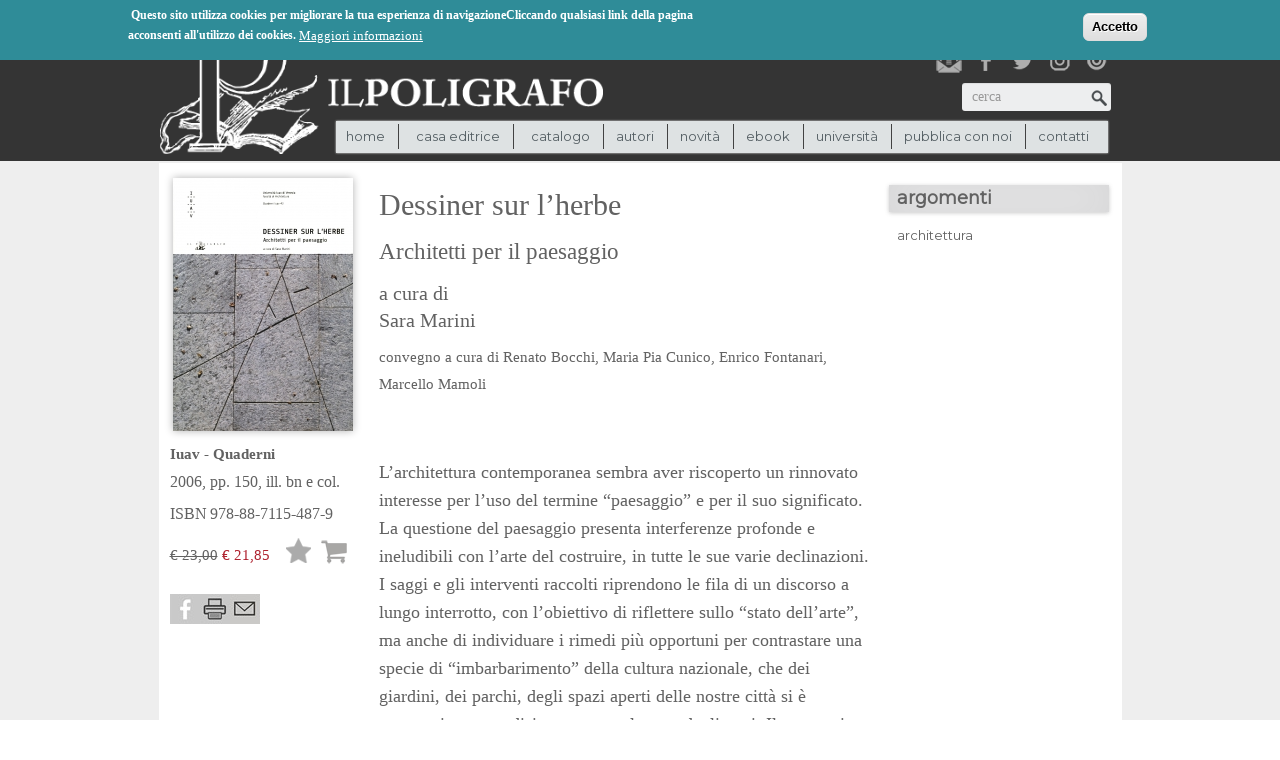

--- FILE ---
content_type: text/html; charset=utf-8
request_url: https://poligrafo.it/dessiner-sur-l%E2%80%99herbe
body_size: 11164
content:
<!DOCTYPE html PUBLIC "-//W3C//DTD XHTML+RDFa 1.0//EN"
  "http://www.w3.org/MarkUp/DTD/xhtml-rdfa-1.dtd">
<html xmlns="http://www.w3.org/1999/xhtml" xml:lang="it" version="XHTML+RDFa 1.0" dir="ltr"
  xmlns:og="http://ogp.me/ns#"
  xmlns:article="http://ogp.me/ns/article#"
  xmlns:book="http://ogp.me/ns/book#"
  xmlns:profile="http://ogp.me/ns/profile#"
  xmlns:video="http://ogp.me/ns/video#"
  xmlns:product="http://ogp.me/ns/product#"
  xmlns:content="http://purl.org/rss/1.0/modules/content/"
  xmlns:dc="http://purl.org/dc/terms/"
  xmlns:foaf="http://xmlns.com/foaf/0.1/"
  xmlns:rdfs="http://www.w3.org/2000/01/rdf-schema#"
  xmlns:sioc="http://rdfs.org/sioc/ns#"
  xmlns:sioct="http://rdfs.org/sioc/types#"
  xmlns:skos="http://www.w3.org/2004/02/skos/core#"
  xmlns:xsd="http://www.w3.org/2001/XMLSchema#">

<head profile="http://www.w3.org/1999/xhtml/vocab">
  <meta http-equiv="Content-Type" content="text/html; charset=utf-8" />
<link rel="shortcut icon" href="https://poligrafo.it/sites/default/files/favicon2_0.png" type="image/png" />
<meta name="description" content="L’architettura contemporanea sembra aver riscoperto un rinnovato interesse per l’uso del termine “paesaggio” e per il suo significato. La questione del paesaggio presenta interferenze profonde e ineludibili con l’arte del costruire, in tutte le sue varie declinazioni." />
<meta name="generator" content="Drupal 7 (http://drupal.org)" />
<link rel="canonical" href="https://poligrafo.it/dessiner-sur-l%E2%80%99herbe" />
<link rel="shortlink" href="https://poligrafo.it/node/1631" />
<meta property="og:site_name" content="Il Poligrafo casa editrice" />
<meta property="og:type" content="product" />
<meta property="og:url" content="https://poligrafo.it/dessiner-sur-l%E2%80%99herbe" />
<meta property="og:title" content="Dessiner sur l’herbe" />
<meta property="og:description" content="L’architettura contemporanea sembra aver riscoperto un rinnovato interesse per l’uso del termine “paesaggio” e per il suo significato. La questione del paesaggio presenta interferenze profonde e ineludibili con l’arte del costruire, in tutte le sue varie declinazioni." />
<meta property="og:updated_time" content="2016-06-20T11:56:47+02:00" />
<meta property="og:image:url" content="https://poligrafo.it/sites/default/files/43_quaderni%20iuav_dessiner%20sur%20l%27herbe_0.jpg" />
<meta property="article:published_time" content="2014-07-03T16:34:07+02:00" />
<meta property="article:modified_time" content="2016-06-20T11:56:47+02:00" />
  <title>Il Poligrafo casa editrice : Dessiner sur l’herbe</title>
<meta property="og:locale" content="it_COUNTRY" />
<!--<meta name="description" property="og:description" content="Il Poligrafo casa editrice : Dessiner sur l’herbe" />-->
  <link type="text/css" rel="stylesheet" href="https://poligrafo.it/sites/default/files/css/css_xE-rWrJf-fncB6ztZfd2huxqgxu4WO-qwma6Xer30m4.css" media="all" />
<link type="text/css" rel="stylesheet" href="https://poligrafo.it/sites/default/files/css/css_4o7Exmz93oVEawmBWDMH5pdsHp7NfNGjLrdZaNlMFl8.css" media="all" />
<link type="text/css" rel="stylesheet" href="https://poligrafo.it/sites/default/files/css/css_Hmu3zxLEXy361wOZsx6Ajih1L0bb2s3vmQyQodJ3yX4.css" media="all" />
<style type="text/css" media="all">
<!--/*--><![CDATA[/*><!--*/
#sliding-popup.sliding-popup-top,#sliding-popup.sliding-popup-top .eu-cookie-withdraw-banner,.eu-cookie-withdraw-tab{background:#0779BF;}#sliding-popup.sliding-popup-top.eu-cookie-withdraw-wrapper{background:transparent}#sliding-popup .popup-content #popup-text h1,#sliding-popup .popup-content #popup-text h2,#sliding-popup .popup-content #popup-text h3,#sliding-popup .popup-content #popup-text p,.eu-cookie-compliance-secondary-button,.eu-cookie-withdraw-tab{color:#ffffff !important;}.eu-cookie-withdraw-tab{border-color:#ffffff;}.eu-cookie-compliance-more-button{color:#ffffff !important;}#sliding-popup.sliding-popup-top{position:fixed;}

/*]]>*/-->
</style>
<link type="text/css" rel="stylesheet" href="https://poligrafo.it/sites/default/files/css/css_d33vHht1wDJHwGFUtaNGrmL4Y-RUE5pLX8TRcw8iy5Y.css" media="all" />
<link type="text/css" rel="stylesheet" href="https://fonts.googleapis.com/css?family=Montserrat:regular&amp;subset=latin" media="all" />
  <script type="text/javascript" src="//code.jquery.com/jquery-1.10.2.min.js"></script>
<script type="text/javascript">
<!--//--><![CDATA[//><!--
window.jQuery || document.write("<script src='/sites/all/modules/jquery_update/replace/jquery/1.10/jquery.min.js'>\x3C/script>")
//--><!]]>
</script>
<script type="text/javascript" src="https://poligrafo.it/misc/jquery-extend-3.4.0.js?v=1.10.2"></script>
<script type="text/javascript" src="https://poligrafo.it/misc/jquery-html-prefilter-3.5.0-backport.js?v=1.10.2"></script>
<script type="text/javascript" src="https://poligrafo.it/misc/jquery.once.js?v=1.2"></script>
<script type="text/javascript" src="https://poligrafo.it/misc/drupal.js?t0m5et"></script>
<script type="text/javascript" src="https://poligrafo.it/sites/all/modules/eu_cookie_compliance/js/jquery.cookie-1.4.1.min.js?v=1.4.1"></script>
<script type="text/javascript" src="https://poligrafo.it/misc/form-single-submit.js?v=7.103"></script>
<script type="text/javascript" src="https://poligrafo.it/sites/default/files/languages/it_dJSuL6YdsyrUk47m25W0fR4i1Mih2eQuBq1swJMf3JU.js?t0m5et"></script>
<script type="text/javascript" src="https://poligrafo.it/sites/all/modules/lightbox2/js/lightbox.js?t0m5et"></script>
<script type="text/javascript" src="https://poligrafo.it/sites/all/modules/jcarousel/js/jcarousel.js?t0m5et"></script>
<script type="text/javascript" src="https://poligrafo.it/sites/all/modules/jcarousel/js/jquery.jcarousel.min.js?t0m5et"></script>
<script type="text/javascript" src="https://poligrafo.it/sites/all/modules/google_analytics/googleanalytics.js?t0m5et"></script>
<script type="text/javascript">
<!--//--><![CDATA[//><!--
(function(i,s,o,g,r,a,m){i["GoogleAnalyticsObject"]=r;i[r]=i[r]||function(){(i[r].q=i[r].q||[]).push(arguments)},i[r].l=1*new Date();a=s.createElement(o),m=s.getElementsByTagName(o)[0];a.async=1;a.src=g;m.parentNode.insertBefore(a,m)})(window,document,"script","//www.google-analytics.com/analytics.js","ga");ga("create", "UA-111429490-1", {"cookieDomain":"auto"});ga("send", "pageview");
//--><!]]>
</script>
<script type="text/javascript" src="https://poligrafo.it/sites/all/themes/spotlight/js/html5shiv.js?t0m5et"></script>
<script type="text/javascript" src="https://poligrafo.it/sites/all/themes/spotlight/js/jquery-ui.min.js?t0m5et"></script>
<script type="text/javascript" src="https://poligrafo.it/sites/all/themes/spotlight/js/jquery.quicksand.js?t0m5et"></script>
<script type="text/javascript" src="https://poligrafo.it/sites/all/themes/spotlight/js/functions.js?t0m5et"></script>
<script type="text/javascript" src="https://poligrafo.it/sites/all/themes/spotlight/js/customfunctions.js?t0m5et"></script>
<script type="text/javascript" src="https://poligrafo.it/sites/all/themes/spotlight/js/mobile-detect.js?t0m5et"></script>
<script type="text/javascript">
<!--//--><![CDATA[//><!--
jQuery.extend(Drupal.settings, {"basePath":"\/","pathPrefix":"","setHasJsCookie":0,"ajaxPageState":{"theme":"spotlight","theme_token":"DQor-RrOU5W6orIec4ZAGTRp9SeTDRLNp6Gq2gZMsck","js":{"0":1,"1":1,"sites\/all\/modules\/eu_cookie_compliance\/js\/eu_cookie_compliance.js":1,"\/\/code.jquery.com\/jquery-1.10.2.min.js":1,"2":1,"misc\/jquery-extend-3.4.0.js":1,"misc\/jquery-html-prefilter-3.5.0-backport.js":1,"misc\/jquery.once.js":1,"misc\/drupal.js":1,"sites\/all\/modules\/eu_cookie_compliance\/js\/jquery.cookie-1.4.1.min.js":1,"misc\/form-single-submit.js":1,"public:\/\/languages\/it_dJSuL6YdsyrUk47m25W0fR4i1Mih2eQuBq1swJMf3JU.js":1,"sites\/all\/modules\/lightbox2\/js\/lightbox.js":1,"sites\/all\/modules\/jcarousel\/js\/jcarousel.js":1,"sites\/all\/modules\/jcarousel\/js\/jquery.jcarousel.min.js":1,"sites\/all\/modules\/google_analytics\/googleanalytics.js":1,"3":1,"sites\/all\/themes\/spotlight\/js\/html5shiv.js":1,"sites\/all\/themes\/spotlight\/js\/jquery-ui.min.js":1,"sites\/all\/themes\/spotlight\/js\/jquery.quicksand.js":1,"sites\/all\/themes\/spotlight\/js\/functions.js":1,"sites\/all\/themes\/spotlight\/js\/customfunctions.js":1,"sites\/all\/themes\/spotlight\/js\/mobile-detect.js":1},"css":{"modules\/system\/system.base.css":1,"modules\/system\/system.menus.css":1,"modules\/system\/system.messages.css":1,"modules\/system\/system.theme.css":1,"sites\/all\/modules\/commerce_osp\/commerce_osp.css":1,"sites\/all\/modules\/date\/date_api\/date.css":1,"sites\/all\/modules\/date\/date_popup\/themes\/datepicker.1.7.css":1,"modules\/field\/theme\/field.css":1,"modules\/node\/node.css":1,"modules\/search\/search.css":1,"modules\/user\/user.css":1,"sites\/all\/modules\/webform_confirm_email\/webform_confirm_email.css":1,"sites\/all\/modules\/views\/css\/views.css":1,"sites\/all\/modules\/ckeditor\/ckeditor.css":1,"sites\/all\/modules\/ctools\/css\/ctools.css":1,"sites\/all\/modules\/lightbox2\/css\/lightbox.css":1,"sites\/all\/modules\/field_group\/field_group.field_ui.css":1,"sites\/all\/modules\/jcarousel\/skins\/default\/jcarousel-default.css":1,"sites\/all\/modules\/eu_cookie_compliance\/css\/eu_cookie_compliance.css":1,"sites\/all\/modules\/jquery_update\/replace\/ui\/themes\/base\/minified\/jquery-ui.min.css":1,"sites\/all\/modules\/jquery_update\/replace\/ui\/themes\/base\/minified\/jquery.ui.theme.min.css":1,"0":1,"sites\/all\/themes\/spotlight\/css\/bootstrap.css":1,"sites\/all\/themes\/spotlight\/css\/bootstrap-responsive.css":1,"sites\/all\/themes\/spotlight\/css\/styles.css":1,"sites\/all\/themes\/spotlight\/css\/responsive.css":1,"sites\/all\/themes\/spotlight\/css\/spotlight_custom.css":1,"https:\/\/fonts.googleapis.com\/css?family=Montserrat:regular\u0026subset=latin":1}},"jcarousel":{"ajaxPath":"\/jcarousel\/ajax\/views","carousels":{"jcarousel-dom-1":{"view_options":{"view_args":"1205\/1631","view_path":"node\/1631","view_base_path":null,"view_display_id":"block_2","view_name":"related_products","jcarousel_dom_id":1},"wrap":"circular","visible":3,"scroll":3,"autoPause":1,"start":1,"skin":"default","selector":".jcarousel-dom-1"},"prodottiaffini":{"horizontal":true,"skin":"default","selector":".prodottiaffini"},"jcarousel-dom-2":{"view_options":{"view_args":"101\/1631","view_path":"node\/1631","view_base_path":null,"view_display_id":"block","view_name":"related_products","jcarousel_dom_id":2},"wrap":"circular","visible":3,"scroll":3,"autoPause":1,"start":1,"skin":"default","selector":".jcarousel-dom-2"}}},"lightbox2":{"rtl":"0","file_path":"\/(\\w\\w\/)public:\/","default_image":"\/sites\/all\/modules\/lightbox2\/images\/brokenimage.jpg","border_size":10,"font_color":"000","box_color":"fff","top_position":"","overlay_opacity":"0.8","overlay_color":"000","disable_close_click":1,"resize_sequence":0,"resize_speed":400,"fade_in_speed":400,"slide_down_speed":600,"use_alt_layout":0,"disable_resize":0,"disable_zoom":0,"force_show_nav":1,"show_caption":1,"loop_items":0,"node_link_text":"View Image Details","node_link_target":0,"image_count":"Image !current of !total","video_count":"Video !current of !total","page_count":"Page !current of !total","lite_press_x_close":"press \u003Ca href=\u0022#\u0022 onclick=\u0022hideLightbox(); return FALSE;\u0022\u003E\u003Ckbd\u003Ex\u003C\/kbd\u003E\u003C\/a\u003E to close","download_link_text":"","enable_login":false,"enable_contact":false,"keys_close":"c x 27","keys_previous":"p 37","keys_next":"n 39","keys_zoom":"z","keys_play_pause":"32","display_image_size":"original","image_node_sizes":"()","trigger_lightbox_classes":"","trigger_lightbox_group_classes":"","trigger_slideshow_classes":"","trigger_lightframe_classes":"","trigger_lightframe_group_classes":"","custom_class_handler":0,"custom_trigger_classes":"","disable_for_gallery_lists":true,"disable_for_acidfree_gallery_lists":true,"enable_acidfree_videos":true,"slideshow_interval":5000,"slideshow_automatic_start":true,"slideshow_automatic_exit":true,"show_play_pause":true,"pause_on_next_click":false,"pause_on_previous_click":true,"loop_slides":false,"iframe_width":600,"iframe_height":400,"iframe_border":1,"enable_video":0,"useragent":"Mozilla\/5.0 (Macintosh; Intel Mac OS X 10_15_7) AppleWebKit\/537.36 (KHTML, like Gecko) Chrome\/131.0.0.0 Safari\/537.36; ClaudeBot\/1.0; +claudebot@anthropic.com)"},"urlIsAjaxTrusted":{"\/dessiner-sur-l%E2%80%99herbe":true},"eu_cookie_compliance":{"popup_enabled":1,"popup_agreed_enabled":0,"popup_hide_agreed":0,"popup_clicking_confirmation":1,"popup_scrolling_confirmation":false,"popup_html_info":"\u003Cdiv\u003E\n  \u003Cdiv class=\u0022popup-content info\u0022\u003E\n    \u003Cdiv id=\u0022popup-text\u0022\u003E\n      \u003Cp\u003E\u00a0Questo sito utilizza cookies per migliorare la tua esperienza di navigazioneCliccando qualsiasi link della pagina acconsenti all\u0027utilizzo dei cookies.\u003C\/p\u003E\n              \u003Cbutton type=\u0022button\u0022 class=\u0022find-more-button eu-cookie-compliance-more-button\u0022\u003EMaggiori informazioni\u003C\/button\u003E\n          \u003C\/div\u003E\n    \u003Cdiv id=\u0022popup-buttons\u0022\u003E\n      \u003Cbutton type=\u0022button\u0022 class=\u0022agree-button eu-cookie-compliance-default-button\u0022\u003EAccetto\u003C\/button\u003E\n          \u003C\/div\u003E\n  \u003C\/div\u003E\n\u003C\/div\u003E","use_mobile_message":false,"mobile_popup_html_info":"\u003Cdiv\u003E\n  \u003Cdiv class=\u0022popup-content info\u0022\u003E\n    \u003Cdiv id=\u0022popup-text\u0022\u003E\n                    \u003Cbutton type=\u0022button\u0022 class=\u0022find-more-button eu-cookie-compliance-more-button\u0022\u003EMaggiori informazioni\u003C\/button\u003E\n          \u003C\/div\u003E\n    \u003Cdiv id=\u0022popup-buttons\u0022\u003E\n      \u003Cbutton type=\u0022button\u0022 class=\u0022agree-button eu-cookie-compliance-default-button\u0022\u003EAccetto\u003C\/button\u003E\n          \u003C\/div\u003E\n  \u003C\/div\u003E\n\u003C\/div\u003E\n","mobile_breakpoint":"768","popup_html_agreed":"\u003Cdiv\u003E\n  \u003Cdiv class=\u0022popup-content agreed\u0022\u003E\n    \u003Cdiv id=\u0022popup-text\u0022\u003E\n      \u003Cp\u003EThank you for accepting cookiesYou can now hide this message or find out more about cookies.\u003C\/p\u003E\n    \u003C\/div\u003E\n    \u003Cdiv id=\u0022popup-buttons\u0022\u003E\n      \u003Cbutton type=\u0022button\u0022 class=\u0022hide-popup-button eu-cookie-compliance-hide-button\u0022\u003ENascondi\u003C\/button\u003E\n              \u003Cbutton type=\u0022button\u0022 class=\u0022find-more-button eu-cookie-compliance-more-button-thank-you\u0022 \u003EMaggiori info\u003C\/button\u003E\n          \u003C\/div\u003E\n  \u003C\/div\u003E\n\u003C\/div\u003E","popup_use_bare_css":false,"popup_height":"auto","popup_width":"100%","popup_delay":1000,"popup_link":"\/privacy-policy","popup_link_new_window":1,"popup_position":1,"popup_language":"it","store_consent":false,"better_support_for_screen_readers":0,"reload_page":0,"domain":"","popup_eu_only_js":0,"cookie_lifetime":100,"cookie_session":false,"disagree_do_not_show_popup":0,"method":"default","whitelisted_cookies":"","withdraw_markup":"\u003Cbutton type=\u0022button\u0022 class=\u0022eu-cookie-withdraw-tab\u0022\u003EPrivacy settings\u003C\/button\u003E\n\u003Cdiv class=\u0022eu-cookie-withdraw-banner\u0022\u003E\n  \u003Cdiv class=\u0022popup-content info\u0022\u003E\n    \u003Cdiv id=\u0022popup-text\u0022\u003E\n      \u003Ch2\u003EWe use cookies on this site to enhance your user experience\u003C\/h2\u003E\n\u003Cp\u003EYou have given your consent for us to set cookies.\u003C\/p\u003E\n    \u003C\/div\u003E\n    \u003Cdiv id=\u0022popup-buttons\u0022\u003E\n      \u003Cbutton type=\u0022button\u0022 class=\u0022eu-cookie-withdraw-button\u0022\u003EWithdraw consent\u003C\/button\u003E\n    \u003C\/div\u003E\n  \u003C\/div\u003E\n\u003C\/div\u003E\n","withdraw_enabled":false},"googleanalytics":{"trackOutbound":1,"trackMailto":1,"trackDownload":1,"trackDownloadExtensions":"7z|aac|arc|arj|asf|asx|avi|bin|csv|doc(x|m)?|dot(x|m)?|exe|flv|gif|gz|gzip|hqx|jar|jpe?g|js|mp(2|3|4|e?g)|mov(ie)?|msi|msp|pdf|phps|png|ppt(x|m)?|pot(x|m)?|pps(x|m)?|ppam|sld(x|m)?|thmx|qtm?|ra(m|r)?|sea|sit|tar|tgz|torrent|txt|wav|wma|wmv|wpd|xls(x|m|b)?|xlt(x|m)|xlam|xml|z|zip"}});
//--><!]]>
</script>
                   
  <meta name="viewport" content="width=device-width, initial-scale=1, maximum-scale=1">
</head>
<body class="html not-front not-logged-in no-sidebars page-node page-node- page-node-1631 node-type-product-display" >
  <div id="skip-link">
    <a href="#" class="element-invisible element-focusable">Jump to Navigation</a>
  </div>
    



<header>
	<div id="topbar">
		<div class="container-fluid">
		  <div class="row-fluid">
		    <div class="span12">
		     	<div id="group-assets">
			  <div class="region region-cart">
    <div id="block-commerce-cart-cart" class="block block-commerce-cart">

      
  
  <div class="content">
    <div class="cart-empty-block"> (0)</div>  </div>

</div><!-- /.block -->
  </div><!-- /.region -->
		
                          <div class="region region-eyebrow">
    <div id="block-menu-menu-eyebrow" class="block block-menu">

      
  
  <div class="content">
    <ul class="menu"><li class="first leaf"><a href="/user" title="">login</a></li>
<li class="last leaf"><a href="/checkout" title="">checkout</a></li>
</ul>  </div>

</div><!-- /.block -->
  </div><!-- /.region -->
                        </div>
		    </div>
		  </div>
		</div>
	</div>	

	<div id="header-main">
		<div class="container-fluid">
		  <div class="row-fluid">
		  	 <div class="span9">
			  	 <div id="logo">
				
					<a href='/'><img align='left' src='https://poligrafo.it/sites/default/files/logo_500x150_0.png'></a>					
					
				</div>
		  	 </div>
		  	 <div class="span3">
			  	 <div id="wrap">
					<div id="social">
                                               <a id="newsletter" href="/iscrizione-newsletter" title="Iscriviti alla nostra newsletter"></a>
						<a id="facebook" href="https://www.facebook.com/Il-Poligrafo-Casa-Editrice-725916947436608/" target="new" title="Poligrafo su facebook"></a>
						<a id="twitter" href="https://twitter.com/ilpoligrafo" target="new" title="Poligrafo su twitter"></a>
						<a id="instagram" href="https://www.instagram.com/ilpoligrafo/" target="new" title="Poligrafo su instagram"></a>
						<a id="issuu" href="https://issuu.com/ilpoligrafo" target="new" title="Poligrafo su issuu"></a>
					</div>
					
				</div>
                              <div id="search">
						  <div class="region region-search">
    <div id="block-search-form" class="block block-search">

      
  
  <div class="content">
    <form action="/dessiner-sur-l%E2%80%99herbe" method="post" id="search-block-form" accept-charset="UTF-8"><div><div class="container-inline">
      <h2 class="element-invisible">Form di ricerca</h2>
    <div class="form-item form-type-textfield form-item-search-block-form">
  <label class="element-invisible" for="edit-search-block-form--2">Cerca </label>
 <input title="cerca" placeholder="cerca" type="text" id="edit-search-block-form--2" name="search_block_form" value="" size="15" maxlength="128" class="form-text" />
</div>
<div class="form-actions form-wrapper" id="edit-actions"><input type="submit" id="edit-submit--2" name="op" value="Cerca" class="form-submit" /></div><input type="hidden" name="form_build_id" value="form-lgxzLgLYOIYv8iAuHTCURGozbNxgoZ4npqPhIfceIkM" />
<input type="hidden" name="form_id" value="search_block_form" />
</div>
</div></form>  </div>

</div><!-- /.block -->
  </div><!-- /.region -->
					</div>
		  	 </div>
                     
                    <div id="navigation">
                              <div class="region region-navigation">
    <div id="block-system-main-menu" class="block block-system block-menu">

      
  
  <div class="content">
    <ul class="menu"><li class="first leaf"><a href="/">Home</a></li>
<li class="expanded nolink"><span>casa editrice</span><ul class="menu"><li class="first leaf"><a href="/casa-editrice">casa editrice</a></li>
<li class="last leaf"><a href="/casa-editrice/partners">partners</a></li>
</ul></li>
<li class="expanded nolink"><span>catalogo</span><ul class="menu"><li class="first leaf"><a href="/catalogo" title="">ricerca</a></li>
<li class="leaf"><a href="/collane" title="">collane</a></li>
<li class="leaf"><a href="/riviste" title="">riviste</a></li>
<li class="last leaf"><a href="/promozioni">promozioni</a></li>
</ul></li>
<li class="leaf"><a href="/autori" title="">autori</a></li>
<li class="leaf"><a href="/novita" title="">novità</a></li>
<li class="leaf"><a href="/e-book" title="">ebook</a></li>
<li class="leaf"><a href="/universita">università</a></li>
<li class="leaf"><a href="/pubblica-con-noi">pubblica con noi</a></li>
<li class="last leaf"><a href="/contatti">contatti</a></li>
</ul>  </div>

</div><!-- /.block -->
  </div><!-- /.region -->
                    </div>
		  </div>
		</div> 
	</div>
</header>
<div id="main-container">
	<div id="main">
		<div class="container-fluid">
		
			<div class="row-fluid">
                                <div class="row-fluid">
				<div class="span12">
                                					</div>	
                                </div>
				<div class="span12">
                                    
										 				      				      				      
				</div>    
	
			</div>
		
			
			<div class="span12" id="before-node-display">		
				                             
                            			 
                            			</div>
                    			<div class="span9" id="node-display">
                            
                              <div class="region region-content">
    <div id="block-system-main" class="block block-system">

      
  
  <div class="content">
    <div id="node-1631" class="node node-product-display clearfix" about="/dessiner-sur-l%E2%80%99herbe" typeof="sioc:Item foaf:Document">

 
  
  
  
  <div class="content">
      </div>

  
  
</div><!-- /.node -->
  </div>

</div><!-- /.block -->
<div id="block-views-full-product-details-block" class="block block-views">

      
  
  <div class="content">
    <div class="view view-full-product-details view-id-full_product_details view-display-id-block view-dom-id-b86fc63ccaab5a83835ca1f5d4312f7e">
            <div class="view-header">
      <div class="view view-product-image-and-gallery view-id-product_image_and_gallery view-display-id-block view-dom-id-1cac334a22f8ca06148d9dfa5d9fb846">
        
  
  
      <div class="view-content">
        <div class="views-row views-row-1 views-row-odd views-row-first views-row-last">
      
  <div class="views-field views-field-field-image">        <div class="field-content"><a href="https://poligrafo.it/sites/default/files/styles/mg_scheda_zoomed_1024/public/43_quaderni%20iuav_dessiner%20sur%20l%27herbe_0.jpg?itok=bfUGg7Iv" rel="lightbox[field_image][]" title=""><img typeof="foaf:Image" src="https://poligrafo.it/sites/default/files/styles/product_display/public/43_quaderni%20iuav_dessiner%20sur%20l%27herbe_0.jpg?itok=4VTbHMMw" alt="" /></a></div>  </div>  
  <div class="views-field views-field-php-1">        <span class="field-content"><b><a href="collana_rivista/iuav-quaderni">Iuav - Quaderni</a></b>   </span>  </div>  
  <span class="views-field views-field-field-brief-description">        <div class="field-content">2006,  pp. 150, ill. bn e col. </div>  </span>  
  <div class="views-field views-field-field-isbn-issn">    <span class="views-label views-label-field-isbn-issn">ISBN</span>    <div class="field-content"> 978-88-7115-487-9</div>  </div>  
  <div class="views-field views-field-nothing">        <span class="field-content">  <div id="price"><span class="not-discounted">&euro; 23,00</span><pan class="discounted"> € 21,85</span></div>

 <div id="add"><form class="commerce-add-to-cart commerce-cart-add-to-cart-form-128" action="/dessiner-sur-l%E2%80%99herbe" method="post" id="commerce-cart-add-to-cart-form-128" accept-charset="UTF-8"><div><input type="hidden" name="product_id" value="128" />
<input type="hidden" name="form_build_id" value="form-sBPb1LXRZMd9KtP-J5_tORnYENeWt78_amPm-zA4oBs" />
<input type="hidden" name="form_id" value="commerce_cart_add_to_cart_form_128" />
<a href="/user/login?wishlist_product=128&amp;destination=node/1631" class="add-to-wishlist" id="add-wishlist-128">Lista desideri</a><div id="edit-line-item-fields" class="form-wrapper"></div><input type="hidden" name="quantity" value="1" />
<input type="submit" id="edit-submit" name="op" value="Aggiungi al carrello" class="form-submit" /></div></form></div>
<div class="clearboth red"></div></span>  </div>  
  <div class="views-field views-field-php">        <span class="field-content"></span>  </div>  
  <div class="views-field views-field-nothing-1">        <span class="field-content"><div class="clearboth">
<a class="fbooklink" href="http://facebook.com/sharer.php?u=http://poligrafo.it/dessiner-sur-l%E2%80%99herbe&t=dessiner+sur+l%E2%80%99herbe target="_new" title="condividi su facebook"></a><a href="javascript:window.print();" target="_new" class="stampalink" title="stampa la scheda libro"></a><a href="/forward?path=dessiner-sur-l%E2%80%99herbe"  class="sendtoafriendlink" title="segnala la pubblicazione"></a> 
</div></span>  </div>  </div>
    </div>
  
  
  
  
  
  
</div>    </div>
  
  
  
      <div class="view-content">
        <div class="views-row views-row-1 views-row-odd views-row-first views-row-last">
      
  <div class="views-field views-field-field-autori">        <div class="field-content"></div>  </div>  
  <div class="views-field views-field-php">        <span class="field-content"><h1 class="views-field views-field-title"><span class="field-content"> Dessiner sur l’herbe</span>  </h1></span>  </div>  
  <div class="views-field views-field-field-sottotitolo">        <div class="field-content"><p>Architetti per il paesaggio</p>
</div>  </div>  
  <div class="views-field views-field-field-curatori">    <span class="views-label views-label-field-curatori">a cura di </span>    <div class="field-content"><a href="/autori/sara-marini">Sara Marini</a></div>  </div>  
  <div class="views-field views-field-field-prefazioni">        <div class="field-content"><p>convegno a cura di Renato Bocchi, Maria Pia Cunico, Enrico Fontanari, Marcello Mamoli</p>
</div>  </div>  
  <div class="views-field views-field-body">        <div class="field-content"><p>L’architettura contemporanea sembra aver riscoperto un rinnovato interesse per l’uso del termine “paesaggio” e per il suo significato. La questione del paesaggio presenta interferenze profonde e ineludibili con l’arte del costruire, in tutte le sue varie declinazioni. I saggi e gli interventi raccolti riprendono le fila di un discorso a lungo interrotto, con l’obiettivo di riflettere sullo “stato dell’arte”, ma anche di individuare i rimedi più opportuni per contrastare una specie di “imbarbarimento” della cultura nazionale, che dei giardini, dei parchi, degli spazi aperti delle nostre città si è progressivamente disinteressata nel corso degli anni. Il paesaggio diventa allora il campo di un progetto complesso cui l’architettura può e deve collaborare, esplorando e interpretando vuoti urbani, aree di margine, spazi di risulta, recuperando un ruolo centrale nella configurazione morfologica della città e del territorio.</p>
</div>  </div>  
  <div class="views-field views-field-field-bio-autori">        <div class="field-content"></div>  </div>  
  <div class="views-field views-field-field-bio-curatori">        <div class="field-content"></div>  </div>  </div>
    </div>
  
  
  
  
  
  
</div>  </div>

</div><!-- /.block -->
<div id="block-block-14" class="block block-block">

      
  
  <div class="content">
    <div class="view view-related-products view-id-related_products view-display-id-block_2 view-dom-id-60c466052edb89e52bfead3cd4189e91">
            <div class="view-header">
      <h2>dello stesso autore</h2>
    </div>
  
  
  
      <div class="view-content">
      <ul class="jcarousel jcarousel-view--related-products--block-2 jcarousel-dom-1">
      <li class="jcarousel-item-1 odd" style="display: none;">  
  <div class="views-field views-field-field-image">        <div class="field-content"><a href="/gli-uffici-tecnici-delle-grandi-aziende-italiane"><img typeof="foaf:Image" src="https://poligrafo.it/sites/default/files/styles/featured_products/public/4_iuav-saggi-collana-di-ateneo_gli-uffici-tecnici.jpg?itok=6VmiKxUB" alt="" /></a></div>  </div>  
  <div class="views-field views-field-field-autori">        <div class="field-content"></div>  </div>  
  <div class="views-field views-field-php">        <span class="field-content"><a href='/gli-uffici-tecnici-delle-grandi-aziende-italiane'>Gli uffici tecnici delle grandi aziende italiane<div class='sottotitolo'><p>Progetti di esportazione di un fare collettivo</p>
</div></a></span>  </div>  
  <div class="views-field views-field-php-1">        <span class="field-content">a cura di  </span>  </div>  
  <div class="views-field views-field-field-curatori">        <div class="field-content"><a href="/autori/sara-marini">Sara Marini</a>, <a href="/autori/vincenza-santangelo">Vincenza Santangelo</a></div>  </div></li>
      <li class="jcarousel-item-2 even" style="display: none;">  
  <div class="views-field views-field-field-image">        <div class="field-content"><a href="/oltre-il-giardino"><img typeof="foaf:Image" src="https://poligrafo.it/sites/default/files/styles/featured_products/public/51_quaderni%20iuav_oltre%20il%20giardino_0.jpg?itok=5iQPnO8t" alt="" /></a></div>  </div>  
  <div class="views-field views-field-field-autori">        <div class="field-content"></div>  </div>  
  <div class="views-field views-field-php">        <span class="field-content"><a href='/oltre-il-giardino'>Oltre il giardino<div class='sottotitolo'><p>Dessiner sur l’herbe 2006</p>
</div></a></span>  </div>  
  <div class="views-field views-field-php-1">        <span class="field-content">a cura di  </span>  </div>  
  <div class="views-field views-field-field-curatori">        <div class="field-content"><a href="/autori/sara-marini">Sara Marini</a></div>  </div></li>
  </ul>
    </div>
  
  
  
  
  
  
</div>  </div>

</div><!-- /.block -->
<div id="block-views-related-products-block" class="block block-views">

      
  
  <div class="content">
    <div class="view view-related-products view-id-related_products view-display-id-block view-dom-id-dc47b0d27c4a9b605e75d342e92e9fd6">
            <div class="view-header">
      <h2>nella stessa collana</h2>
    </div>
  
  
  
      <div class="view-content">
      <ul class="jcarousel jcarousel-view--related-products--block jcarousel-dom-2">
      <li class="jcarousel-item-1 odd" style="display: none;">  
  <div class="views-field views-field-field-image">        <div class="field-content"><a href="/architettura-e-infrastrutture-del-trasporto-urbano-su-rotaia"><img typeof="foaf:Image" src="https://poligrafo.it/sites/default/files/styles/featured_products/public/55_quaderni%20iuav_architettura%20e%20infrastrutture%20del%20trasporto%20urbano.jpg?itok=M7bSGi9T" alt="" /></a></div>  </div>  
  <div class="views-field views-field-field-autori">        <div class="field-content"></div>  </div>  
  <div class="views-field views-field-php">        <span class="field-content"><a href='/architettura-e-infrastrutture-del-trasporto-urbano-su-rotaia'>Architettura e infrastrutture del trasporto urbano su rotaia<div class='sottotitolo'><p>Opere e contesti</p>
</div></a></span>  </div>  
  <div class="views-field views-field-php-1">        <span class="field-content">a cura di  </span>  </div>  
  <div class="views-field views-field-field-curatori">        <div class="field-content"><a href="/autori/filippo-scarpi">Filippo Scarpi</a></div>  </div></li>
      <li class="jcarousel-item-2 even" style="display: none;">  
  <div class="views-field views-field-field-image">        <div class="field-content"><a href="/strade-del-nordest"><img typeof="foaf:Image" src="https://poligrafo.it/sites/default/files/styles/featured_products/public/53_quaderni%20iuav_strade%20del%20nordest.jpg?itok=AqSkFH-2" alt="" /></a></div>  </div>  
  <div class="views-field views-field-field-autori">        <div class="field-content"></div>  </div>  
  <div class="views-field views-field-php">        <span class="field-content"><a href='/strade-del-nordest'>Strade del Nordest<div class='sottotitolo'><p>Territori e paesaggi, architettura e ingegneria</p>
</div></a></span>  </div>  
  <div class="views-field views-field-php-1">        <span class="field-content">a cura di  </span>  </div>  
  <div class="views-field views-field-field-curatori">        <div class="field-content"><a href="/autori/serena-maffioletti">Serena Maffioletti</a></div>  </div></li>
      <li class="jcarousel-item-3 odd" style="display: none;">  
  <div class="views-field views-field-field-image">        <div class="field-content"><a href="/geologia-e-progettazione-nel-centro-storico-di-venezia"><img typeof="foaf:Image" src="https://poligrafo.it/sites/default/files/styles/featured_products/public/54_quaderni%20iuav_geologia%20e%20progettazione%20nel%20centro%20storico%20di%20venezia_0.jpg?itok=lluGx_6V" alt="" /></a></div>  </div>  
  <div class="views-field views-field-field-autori">        <div class="field-content"></div>  </div>  
  <div class="views-field views-field-php">        <span class="field-content"><a href='/geologia-e-progettazione-nel-centro-storico-di-venezia'>Geologia e progettazione nel centro storico <br />di Venezia<div class='sottotitolo'><p>La riqualificazione delle città e dei territori</p>
</div></a></span>  </div>  
  <div class="views-field views-field-php-1">        <span class="field-content">a cura di  </span>  </div>  
  <div class="views-field views-field-field-curatori">        <div class="field-content"><a href="/autori/fulvio-zezza">Fulvio Zezza</a></div>  </div></li>
      <li class="jcarousel-item-4 even" style="display: none;">  
  <div class="views-field views-field-field-image">        <div class="field-content"><a href="/il-patrimonio-industriale-tra-passato-e-futuro"><img typeof="foaf:Image" src="https://poligrafo.it/sites/default/files/styles/featured_products/public/50_quaderni%20iuav_il%20patrimonio%20industriale%20tra%20passato%20e%20futuro_0.jpg?itok=CVLJoyRn" alt="" /></a></div>  </div>  
  <div class="views-field views-field-field-autori">        <div class="field-content"></div>  </div>  
  <div class="views-field views-field-php">        <span class="field-content"><a href='/il-patrimonio-industriale-tra-passato-e-futuro'>Il patrimonio industriale tra passato e futuro<div class='sottotitolo'><p>Un’esperienza didattica a Vittorio Veneto</p>
</div></a></span>  </div>  
  <div class="views-field views-field-php-1">        <span class="field-content">a cura di  </span>  </div>  
  <div class="views-field views-field-field-curatori">        <div class="field-content"><a href="/autori/daniela-mazzotta">Daniela Mazzotta</a></div>  </div></li>
      <li class="jcarousel-item-5 odd" style="display: none;">  
  <div class="views-field views-field-field-image">        <div class="field-content"><a href="/oltre-il-giardino"><img typeof="foaf:Image" src="https://poligrafo.it/sites/default/files/styles/featured_products/public/51_quaderni%20iuav_oltre%20il%20giardino_0.jpg?itok=5iQPnO8t" alt="" /></a></div>  </div>  
  <div class="views-field views-field-field-autori">        <div class="field-content"></div>  </div>  
  <div class="views-field views-field-php">        <span class="field-content"><a href='/oltre-il-giardino'>Oltre il giardino<div class='sottotitolo'><p>Dessiner sur l’herbe 2006</p>
</div></a></span>  </div>  
  <div class="views-field views-field-php-1">        <span class="field-content">a cura di  </span>  </div>  
  <div class="views-field views-field-field-curatori">        <div class="field-content"><a href="/autori/sara-marini">Sara Marini</a></div>  </div></li>
      <li class="jcarousel-item-6 even" style="display: none;">  
  <div class="views-field views-field-field-image">        <div class="field-content"><a href="/formazione-e-ricerca-l%E2%80%99architettura"><img typeof="foaf:Image" src="https://poligrafo.it/sites/default/files/styles/featured_products/public/44_quaderni%20iuav_formazione%20e%20ricerca%20per%20l%27architettura_0.jpg?itok=kpfDBan1" alt="" /></a></div>  </div>  
  <div class="views-field views-field-field-autori">        <div class="field-content"></div>  </div>  
  <div class="views-field views-field-php">        <span class="field-content"><a href='/formazione-e-ricerca-l’architettura'>Formazione e ricerca per l’architettura<div class='sottotitolo'><p>Percorsi interdisciplinari all’Università Iuav di Venezia</p>
</div></a></span>  </div>  
  <div class="views-field views-field-php-1">        <span class="field-content">a cura di  </span>  </div>  
  <div class="views-field views-field-field-curatori">        <div class="field-content"><a href="/autori/isabella-friso">Isabella Friso</a>, <a href="/autori/dario-trabucco">Dario Trabucco</a>, <a href="/autori/giulia-vertecchi">Giulia Vertecchi</a></div>  </div></li>
      <li class="jcarousel-item-7 odd" style="display: none;">  
  <div class="views-field views-field-field-image">        <div class="field-content"><a href="/workshop-2005"><img typeof="foaf:Image" src="https://poligrafo.it/sites/default/files/styles/featured_products/public/45_quaderni%20iuav_workshop%202005_0.jpg?itok=aQwzN_u3" alt="" /></a></div>  </div>  
  <div class="views-field views-field-field-autori">        <div class="field-content"></div>  </div>  
  <div class="views-field views-field-php">        <span class="field-content"><a href='/workshop-2005'>Workshop 2005<div class='sottotitolo'><p>Corso di laurea in Scienze dell’architettura</p>
</div></a></span>  </div>  
  <div class="views-field views-field-php-1">        <span class="field-content">a cura di  </span>  </div>  
  <div class="views-field views-field-field-curatori">        <div class="field-content"><a href="/autori/giovanni-nicola-roca">Giovanni Nicola Roca</a>, <a href="/autori/giacomo-tomasini">Giacomo Tomasini</a></div>  </div></li>
      <li class="jcarousel-item-8 even" style="display: none;">  
  <div class="views-field views-field-field-image">        <div class="field-content"><a href="/paesaggi-di-mare-e-di-costa"><img typeof="foaf:Image" src="https://poligrafo.it/sites/default/files/styles/featured_products/public/46_quaderni%20iuav_paesaggi%20di%20mare%20e%20di%20costa_0.jpg?itok=TxwDCKBP" alt="" /></a></div>  </div>  
  <div class="views-field views-field-field-autori">        <div class="field-content"></div>  </div>  
  <div class="views-field views-field-php">        <span class="field-content"><a href='/paesaggi-di-mare-e-di-costa'>Paesaggi di mare e di costa<div class='sottotitolo'><p>Dessiner sur l’herbe 2005</p>
</div></a></span>  </div>  
  <div class="views-field views-field-php-1">        <span class="field-content">a cura di  </span>  </div>  
  <div class="views-field views-field-field-curatori">        <div class="field-content"><a href="/autori/alberto-bertagna">Alberto Bertagna</a></div>  </div></li>
      <li class="jcarousel-item-9 odd" style="display: none;">  
  <div class="views-field views-field-field-image">        <div class="field-content"><a href="/la-riqualificazione-della-citt%C3%A0-e-dei-territori"><img typeof="foaf:Image" src="https://poligrafo.it/sites/default/files/styles/featured_products/public/48_quaderni%20iuav_la%20riqualificazione%20della%20citta%CC%80%20e%20dei%20territori.jpg?itok=Etq-uXV6" alt="" /></a></div>  </div>  
  <div class="views-field views-field-field-autori">        <div class="field-content"></div>  </div>  
  <div class="views-field views-field-php">        <span class="field-content"><a href='/la-riqualificazione-della-città-e-dei-territori'>La riqualificazione della città e dei territori<div class='sottotitolo'><p>Architettura e scienze a confronto</p>
</div></a></span>  </div>  
  <div class="views-field views-field-php-1">        <span class="field-content">a cura di  </span>  </div>  
  <div class="views-field views-field-field-curatori">        <div class="field-content"><a href="/autori/fulvio-zezza">Fulvio Zezza</a></div>  </div></li>
      <li class="jcarousel-item-10 even" style="display: none;">  
  <div class="views-field views-field-field-image">        <div class="field-content"><a href="/le-forme-del-piano-oscillano%E2%80%A6"><img typeof="foaf:Image" src="https://poligrafo.it/sites/default/files/styles/featured_products/public/35_quaderni%20iuav_le%20forme%20del%20piano%20oscillano....jpg?itok=IJeE7cax" alt="" /></a></div>  </div>  
  <div class="views-field views-field-field-autori">        <div class="field-content"><a href="/autori/antonino-marguccio">Antonino Marguccio</a></div>  </div>  
  <div class="views-field views-field-php">        <span class="field-content"><a href='/le-forme-del-piano-oscillano…'>Le forme del piano oscillano…</a></span>  </div>  
  <div class="views-field views-field-php-1">        <span class="field-content"> </span>  </div></li>
      <li class="jcarousel-item-11 odd" style="display: none;">  
  <div class="views-field views-field-field-image">        <div class="field-content"><a href="/nuovi-corsi-2004"><img typeof="foaf:Image" src="https://poligrafo.it/sites/default/files/styles/featured_products/public/37_quaderni%20iuav_nuovi%20corsi%202004.jpg?itok=rrHqOlBu" alt="" /></a></div>  </div>  
  <div class="views-field views-field-field-autori">        <div class="field-content"><a href="/autori/alberto-sdegno">Alberto Sdegno</a></div>  </div>  
  <div class="views-field views-field-php">        <span class="field-content"><a href='/nuovi-corsi-2004'>Nuovi Corsi 2004 <div class='sottotitolo'><p>Didattica della rappresentazione</p>
</div></a></span>  </div>  
  <div class="views-field views-field-php-1">        <span class="field-content"> </span>  </div></li>
      <li class="jcarousel-item-12 even" style="display: none;">  
  <div class="views-field views-field-field-image">        <div class="field-content"><a href="/paesaggi-delle-infrastrutture"><img typeof="foaf:Image" src="https://poligrafo.it/sites/default/files/styles/featured_products/public/38_quaderni%20iuav_paesaggi%20delle%20infrastrutture.jpg?itok=yndgD-kV" alt="" /></a></div>  </div>  
  <div class="views-field views-field-field-autori">        <div class="field-content"></div>  </div>  
  <div class="views-field views-field-php">        <span class="field-content"><a href='/paesaggi-delle-infrastrutture'>Paesaggi delle infrastrutture</a></span>  </div>  
  <div class="views-field views-field-php-1">        <span class="field-content">a cura di  </span>  </div>  
  <div class="views-field views-field-field-curatori">        <div class="field-content"><a href="/autori/serena-maffioletti">Serena Maffioletti</a></div>  </div></li>
      <li class="jcarousel-item-13 odd" style="display: none;">  
  <div class="views-field views-field-field-image">        <div class="field-content"><a href="/tracce-di-futuro"><img typeof="foaf:Image" src="https://poligrafo.it/sites/default/files/styles/featured_products/public/39_quaderni%20iuav_tracce%20di%20futuro.jpg?itok=-u5D6rPX" alt="" /></a></div>  </div>  
  <div class="views-field views-field-field-autori">        <div class="field-content"></div>  </div>  
  <div class="views-field views-field-php">        <span class="field-content"><a href='/tracce-di-futuro'>Tracce di futuro</a></span>  </div>  
  <div class="views-field views-field-php-1">        <span class="field-content">a cura di  </span>  </div>  
  <div class="views-field views-field-field-curatori">        <div class="field-content"><a href="/autori/gustavo-carabajal">Gustavo Carabajal</a>, <a href="/autori/magda-minguzzi">Magda Minguzzi</a></div>  </div></li>
      <li class="jcarousel-item-14 even" style="display: none;">  
  <div class="views-field views-field-field-image">        <div class="field-content"><a href="/la-citt%C3%A0-contemporanea"><img typeof="foaf:Image" src="https://poligrafo.it/sites/default/files/styles/featured_products/public/41_quaderni%20iuav_la%20citta%C2%A6%C3%87%20contemporanea.jpg?itok=sBMnarmZ" alt="" /></a></div>  </div>  
  <div class="views-field views-field-field-autori">        <div class="field-content"></div>  </div>  
  <div class="views-field views-field-php">        <span class="field-content"><a href='/la-città-contemporanea'>La città contemporanea</a></span>  </div>  
  <div class="views-field views-field-php-1">        <span class="field-content">a cura di  </span>  </div>  
  <div class="views-field views-field-field-curatori">        <div class="field-content"><a href="/autori/ugo-ischia">Ugo Ischia</a></div>  </div></li>
      <li class="jcarousel-item-15 odd" style="display: none;">  
  <div class="views-field views-field-field-image">        <div class="field-content"><a href="/nuovi-corsi-2004-0"><img typeof="foaf:Image" src="https://poligrafo.it/sites/default/files/styles/featured_products/public/36_quaderni%20iuav_nuovi%20corsi%202004.jpg?itok=a47GWIZf" alt="" /></a></div>  </div>  
  <div class="views-field views-field-field-autori">        <div class="field-content"><a href="/autori/beatrice-ciruzzi">Beatrice Ciruzzi</a></div>  </div>  
  <div class="views-field views-field-php">        <span class="field-content"><a href='/nuovi-corsi-2004-0'>Nuovi Corsi 2004 <div class='sottotitolo'><p>Laboratori intensivi di progettazione</p>
</div></a></span>  </div>  
  <div class="views-field views-field-php-1">        <span class="field-content"> </span>  </div></li>
      <li class="jcarousel-item-16 even" style="display: none;">  
  <div class="views-field views-field-field-image">        <div class="field-content"><a href="/pamplona"><img typeof="foaf:Image" src="https://poligrafo.it/sites/default/files/styles/featured_products/public/26_quaderni%20iuav_pamplona_0.jpg?itok=NzQra0el" alt="" /></a></div>  </div>  
  <div class="views-field views-field-field-autori">        <div class="field-content"></div>  </div>  
  <div class="views-field views-field-php">        <span class="field-content"><a href='/pamplona'>Pamplona<div class='sottotitolo'><p>Progettare il margine</p>
</div></a></span>  </div>  
  <div class="views-field views-field-php-1">        <span class="field-content">a cura di  </span>  </div>  
  <div class="views-field views-field-field-curatori">        <div class="field-content"><a href="/autori/paolo-merlini">Paolo Merlini</a>, <a href="/autori/giuliano-ferrarese">Giuliano Ferrarese</a>, <a href="/autori/filippo-maragotto">Filippo Maragotto</a></div>  </div></li>
      <li class="jcarousel-item-17 odd" style="display: none;">  
  <div class="views-field views-field-field-image">        <div class="field-content"><a href="/rinnovare-la-periferia"><img typeof="foaf:Image" src="https://poligrafo.it/sites/default/files/styles/featured_products/public/29_quaderni%20iuav_rinnovare%20la%20periferia.jpg?itok=Gv9hFW7b" alt="" /></a></div>  </div>  
  <div class="views-field views-field-field-autori">        <div class="field-content"></div>  </div>  
  <div class="views-field views-field-php">        <span class="field-content"><a href='/rinnovare-la-periferia'>Rinnovare la periferia<div class='sottotitolo'><p>Chioggia e i margini lagunari</p>
</div></a></span>  </div>  
  <div class="views-field views-field-php-1">        <span class="field-content">a cura di  </span>  </div>  
  <div class="views-field views-field-field-curatori">        <div class="field-content"><a href="/autori/paolo-merlini">Paolo Merlini</a></div>  </div></li>
      <li class="jcarousel-item-18 even" style="display: none;">  
  <div class="views-field views-field-field-image">        <div class="field-content"><a href="/nuovi-corsi-2003-0"><img typeof="foaf:Image" src="https://poligrafo.it/sites/default/files/styles/featured_products/public/28_quaderni%20iuav_nuovi%20corsi%202003_0.jpg?itok=c567gSz1" alt="" /></a></div>  </div>  
  <div class="views-field views-field-field-autori">        <div class="field-content"></div>  </div>  
  <div class="views-field views-field-php">        <span class="field-content"><a href='/nuovi-corsi-2003-0'>Nuovi Corsi 2003<div class='sottotitolo'><p>Laboratori intensivi di progettazione</p>
</div></a></span>  </div>  
  <div class="views-field views-field-php-1">        <span class="field-content"> </span>  </div></li>
  </ul>
    </div>
  
  
  
  
  
  
</div>  </div>

</div><!-- /.block -->
  </div><!-- /.region -->
                              
			</div>
			
							<aside class="span3 rightside">
					  <div class="region region-sidebar"><div class="section">
    <div id="block-block-8" class="block block-block">

        <h2>argomenti</h2>
    
  
  <div class="content">
    <ul class='menu'><li class='first leaf'><a href="/argomenti/architettura">architettura</a> </li></ul>  </div>

</div><!-- /.block -->
  </div></div><!-- /.section, /.region -->
				</aside>
						
		</div>	


	</div>
		<div id="bottom-nav">
		<div class="container-fluid">
			<div class="row-fluid">
				<div class="span4" id="latest-news">  <div class="region region-latestnews">
    <div id="block-block-6" class="block block-block">

      
  
  <div class="content">
    <div>
	<img src="/sites/all/themes/spotlight/images/logo-footer.png" /><span class="logofooter">IL POLIGRAFO</span> <span class="logofooter2">casa editrice</span></div>
<p>via Cassan, 34 (piazza Eremitani)<br />
	35121 Padova<br />
	tel 049 8360887<br />
	fax 049 8360864<br /><a href="mailto:casaeditrice@poligrafo.it">casaeditrice@poligrafo.it</a><br />
	P.IVA 01372780286</p>
  </div>

</div><!-- /.block -->
  </div><!-- /.region -->
</div>
				<div class="span4" id="general">  <div class="region region-general">
    <div id="block-menu-menu-menu-footer" class="block block-menu">

      
  
  <div class="content">
    <ul class="menu"><li class="first leaf"><a href="/come-acquistare" title="">come acquistare</a></li>
<li class="leaf"><a href="/metodi-di-pagamento" title="">metodi di pagamento</a></li>
<li class="leaf"><a href="/costi-di-spedizione" title="">costi di spedizione</a></li>
<li class="leaf"><a href="/privacy-policy" title="">privacy policy</a></li>
<li class="leaf"><a href="/cookie-policy" title="">cookie policy</a></li>
<li class="last leaf"><a href="/blog-policy" title="">blog policy</a></li>
</ul>  </div>

</div><!-- /.block -->
  </div><!-- /.region -->
</div>
				<div class="span4">  <div class="region region-taxmenu">
    <div id="block-menu-menu-menu-footer-2" class="block block-menu">

      
  
  <div class="content">
    <ul class="menu"><li class="first leaf"><a href="/casa-editrice" title="">casa editrice</a></li>
<li class="leaf"><a href="/contatti" title="">contatti</a></li>
<li class="last leaf"><a href="/iscrizione-newsletter" title="">newsletter</a></li>
</ul>  </div>

</div><!-- /.block -->
<div id="block-block-28" class="block block-block">

      
  
  <div class="content">
    <div style="font-size:0.8em;display:block;margin-left:8px;">
	© 2023 <span style="font-family: Georgia;font-size:12px">IL POLIGRAFO </span> casa editrice</div>
<div style="font-size:0.8em;margin-left:8px;">
	<a href="http://www.robertofrascarelli.it" target="_new">credits</a></div>
  </div>

</div><!-- /.block -->
  </div><!-- /.region -->
</div>		
			</div>	
		</div>
	</div>
</div>	

<footer>
	<div class="container-fluid">
		<div class="row-fluid">
			<div class="span5" id="title">
				Il Poligrafo casa Editrice
			</div>
			<div class="span7">
				<div id="subscribe">
									</div>
			</div>
			
					</div>
	</div>
</footer>
  <script type="text/javascript">
<!--//--><![CDATA[//><!--
function euCookieComplianceLoadScripts() {}
//--><!]]>
</script>
<script type="text/javascript">
<!--//--><![CDATA[//><!--
var eu_cookie_compliance_cookie_name = "";
//--><!]]>
</script>
<script type="text/javascript" src="https://poligrafo.it/sites/all/modules/eu_cookie_compliance/js/eu_cookie_compliance.js?t0m5et"></script>
 <script>
    
(function($) {
$(document).ready(function() {    
    var md = new MobileDetect(window.navigator.userAgent);
    if( md.mobile() && ! md.tablet()){
        if($("#block-views-carosello-homepage-block").length){
            $("#block-views-carosello-homepage-block").hide();
            $("#block-views-carosello-homepage-block-1").show();
        }
    } 
    function togglecontent(val){
        
        if(val=='recensioni'){
            $("#block-block-13").find(".view-content").toggle('slow');
        }
        if(val=='eventi'){
            $("#block-views-prossimi-eventi-block-1").find(".view-content").toggle('slow');
        }
    }   
});
})(jQuery); 
 </script>   
</body>
</html>
